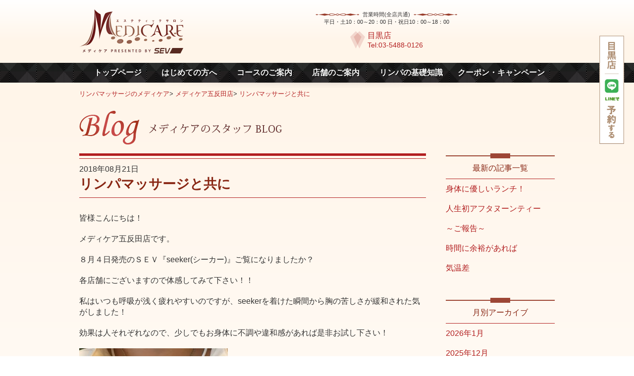

--- FILE ---
content_type: text/html; charset=UTF-8
request_url: https://www.rinpa.jp/gotanda/2018/08/1674
body_size: 11020
content:
<!DOCTYPE html>
<!--[if IE 6]>
<html class="ie ie6" lang="ja">
<![endif]-->
<!--[if IE 7]>
<html class="ie ie7" lang="ja">
<![endif]-->
<!--[if IE 8]>
<html class="ie ie8" lang="ja">
<![endif]-->
<!--[if !(IE 6) | !(IE 7) | !(IE 8) ]><!-->
<html lang="ja">
<!--<![endif]-->
<head>
	<meta charset="UTF-8">
    <title>リンパマッサージと共に | リンパマッサージのメディケア</title>
    <meta name="viewport" content="width=device-width, initial-scale=1.0, user-scalable=no, minimum-scale=1.0, maximum-scale=1.0">

<meta name="description" content="皆様こんにちは！メディケア五反田店です。８月４日発売のＳＥＶ『seeker(シーカー)』ご覧になりましたか？各店舗にござ...">
<meta name="keywords" content="リンパマッサージと共に,リンパ,メディケア">
 
<link rel="icon" href="https://www.rinpa.jp/wp/wp-content/themes/medicare/images/common/favicon.ico" type="image/x-icon" />
<link rel="profile" href="http://gmpg.org/xfn/11" />
<link rel="pingback" href="https://www.rinpa.jp/wp/xmlrpc.php" />
    
<!-- Google Tag Manager -->
<script>(function(w,d,s,l,i){w[l]=w[l]||[];w[l].push({'gtm.start':
new Date().getTime(),event:'gtm.js'});var f=d.getElementsByTagName(s)[0],
j=d.createElement(s),dl=l!='dataLayer'?'&l='+l:'';j.async=true;j.src=
'https://www.googletagmanager.com/gtm.js?id='+i+dl;f.parentNode.insertBefore(j,f);
})(window,document,'script','dataLayer','GTM-W7HH6N7');</script>
<!-- End Google Tag Manager -->
	
<!-- Google Tag Manager -->
<!--script>(function(w,d,s,l,i){w[l]=w[l]||[];w[l].push({'gtm.start':
new Date().getTime(),event:'gtm.js'});var f=d.getElementsByTagName(s)[0],
j=d.createElement(s),dl=l!='dataLayer'?'&l='+l:'';j.async=true;j.src=
'https://www.googletagmanager.com/gtm.js?id='+i+dl;f.parentNode.insertBefore(j,f);
})(window,document,'script','dataLayer','GTM-MD8L6NQ');</script-->
<!-- End Google Tag Manager -->
<meta name='robots' content='max-image-preview:large' />
<link rel='dns-prefetch' href='//ajax.googleapis.com' />
<link rel="alternate" type="application/rss+xml" title="リンパマッサージのメディケア &raquo; リンパマッサージと共に のコメントのフィード" href="https://www.rinpa.jp/gotanda/2018/08/1674/feed" />
		<!-- This site uses the Google Analytics by MonsterInsights plugin v8.14.1 - Using Analytics tracking - https://www.monsterinsights.com/ -->
							<script src="//www.googletagmanager.com/gtag/js?id=UA-3404375-6"  data-cfasync="false" data-wpfc-render="false" type="text/javascript" async></script>
			<script data-cfasync="false" data-wpfc-render="false" type="text/javascript">
				var mi_version = '8.14.1';
				var mi_track_user = true;
				var mi_no_track_reason = '';
				
								var disableStrs = [
															'ga-disable-UA-3404375-6',
									];

				/* Function to detect opted out users */
				function __gtagTrackerIsOptedOut() {
					for (var index = 0; index < disableStrs.length; index++) {
						if (document.cookie.indexOf(disableStrs[index] + '=true') > -1) {
							return true;
						}
					}

					return false;
				}

				/* Disable tracking if the opt-out cookie exists. */
				if (__gtagTrackerIsOptedOut()) {
					for (var index = 0; index < disableStrs.length; index++) {
						window[disableStrs[index]] = true;
					}
				}

				/* Opt-out function */
				function __gtagTrackerOptout() {
					for (var index = 0; index < disableStrs.length; index++) {
						document.cookie = disableStrs[index] + '=true; expires=Thu, 31 Dec 2099 23:59:59 UTC; path=/';
						window[disableStrs[index]] = true;
					}
				}

				if ('undefined' === typeof gaOptout) {
					function gaOptout() {
						__gtagTrackerOptout();
					}
				}
								window.dataLayer = window.dataLayer || [];

				window.MonsterInsightsDualTracker = {
					helpers: {},
					trackers: {},
				};
				if (mi_track_user) {
					function __gtagDataLayer() {
						dataLayer.push(arguments);
					}

					function __gtagTracker(type, name, parameters) {
						if (!parameters) {
							parameters = {};
						}

						if (parameters.send_to) {
							__gtagDataLayer.apply(null, arguments);
							return;
						}

						if (type === 'event') {
							
														parameters.send_to = monsterinsights_frontend.ua;
							__gtagDataLayer(type, name, parameters);
													} else {
							__gtagDataLayer.apply(null, arguments);
						}
					}

					__gtagTracker('js', new Date());
					__gtagTracker('set', {
						'developer_id.dZGIzZG': true,
											});
															__gtagTracker('config', 'UA-3404375-6', {"forceSSL":"true"} );
										window.gtag = __gtagTracker;										(function () {
						/* https://developers.google.com/analytics/devguides/collection/analyticsjs/ */
						/* ga and __gaTracker compatibility shim. */
						var noopfn = function () {
							return null;
						};
						var newtracker = function () {
							return new Tracker();
						};
						var Tracker = function () {
							return null;
						};
						var p = Tracker.prototype;
						p.get = noopfn;
						p.set = noopfn;
						p.send = function () {
							var args = Array.prototype.slice.call(arguments);
							args.unshift('send');
							__gaTracker.apply(null, args);
						};
						var __gaTracker = function () {
							var len = arguments.length;
							if (len === 0) {
								return;
							}
							var f = arguments[len - 1];
							if (typeof f !== 'object' || f === null || typeof f.hitCallback !== 'function') {
								if ('send' === arguments[0]) {
									var hitConverted, hitObject = false, action;
									if ('event' === arguments[1]) {
										if ('undefined' !== typeof arguments[3]) {
											hitObject = {
												'eventAction': arguments[3],
												'eventCategory': arguments[2],
												'eventLabel': arguments[4],
												'value': arguments[5] ? arguments[5] : 1,
											}
										}
									}
									if ('pageview' === arguments[1]) {
										if ('undefined' !== typeof arguments[2]) {
											hitObject = {
												'eventAction': 'page_view',
												'page_path': arguments[2],
											}
										}
									}
									if (typeof arguments[2] === 'object') {
										hitObject = arguments[2];
									}
									if (typeof arguments[5] === 'object') {
										Object.assign(hitObject, arguments[5]);
									}
									if ('undefined' !== typeof arguments[1].hitType) {
										hitObject = arguments[1];
										if ('pageview' === hitObject.hitType) {
											hitObject.eventAction = 'page_view';
										}
									}
									if (hitObject) {
										action = 'timing' === arguments[1].hitType ? 'timing_complete' : hitObject.eventAction;
										hitConverted = mapArgs(hitObject);
										__gtagTracker('event', action, hitConverted);
									}
								}
								return;
							}

							function mapArgs(args) {
								var arg, hit = {};
								var gaMap = {
									'eventCategory': 'event_category',
									'eventAction': 'event_action',
									'eventLabel': 'event_label',
									'eventValue': 'event_value',
									'nonInteraction': 'non_interaction',
									'timingCategory': 'event_category',
									'timingVar': 'name',
									'timingValue': 'value',
									'timingLabel': 'event_label',
									'page': 'page_path',
									'location': 'page_location',
									'title': 'page_title',
								};
								for (arg in args) {
																		if (!(!args.hasOwnProperty(arg) || !gaMap.hasOwnProperty(arg))) {
										hit[gaMap[arg]] = args[arg];
									} else {
										hit[arg] = args[arg];
									}
								}
								return hit;
							}

							try {
								f.hitCallback();
							} catch (ex) {
							}
						};
						__gaTracker.create = newtracker;
						__gaTracker.getByName = newtracker;
						__gaTracker.getAll = function () {
							return [];
						};
						__gaTracker.remove = noopfn;
						__gaTracker.loaded = true;
						window['__gaTracker'] = __gaTracker;
					})();
									} else {
										console.log("");
					(function () {
						function __gtagTracker() {
							return null;
						}

						window['__gtagTracker'] = __gtagTracker;
						window['gtag'] = __gtagTracker;
					})();
									}
			</script>
				<!-- / Google Analytics by MonsterInsights -->
		<link rel='stylesheet' id='sbi_styles-css' href='https://www.rinpa.jp/wp/wp-content/plugins/instagram-feed/css/sbi-styles.min.css?ver=6.2.9' type='text/css' media='all' />
<link rel='stylesheet' id='wp-block-library-css' href='https://www.rinpa.jp/wp/wp-includes/css/dist/block-library/style.min.css?ver=6.2.8' type='text/css' media='all' />
<link rel='stylesheet' id='classic-theme-styles-css' href='https://www.rinpa.jp/wp/wp-includes/css/classic-themes.min.css?ver=6.2.8' type='text/css' media='all' />
<style id='global-styles-inline-css' type='text/css'>
body{--wp--preset--color--black: #000000;--wp--preset--color--cyan-bluish-gray: #abb8c3;--wp--preset--color--white: #ffffff;--wp--preset--color--pale-pink: #f78da7;--wp--preset--color--vivid-red: #cf2e2e;--wp--preset--color--luminous-vivid-orange: #ff6900;--wp--preset--color--luminous-vivid-amber: #fcb900;--wp--preset--color--light-green-cyan: #7bdcb5;--wp--preset--color--vivid-green-cyan: #00d084;--wp--preset--color--pale-cyan-blue: #8ed1fc;--wp--preset--color--vivid-cyan-blue: #0693e3;--wp--preset--color--vivid-purple: #9b51e0;--wp--preset--gradient--vivid-cyan-blue-to-vivid-purple: linear-gradient(135deg,rgba(6,147,227,1) 0%,rgb(155,81,224) 100%);--wp--preset--gradient--light-green-cyan-to-vivid-green-cyan: linear-gradient(135deg,rgb(122,220,180) 0%,rgb(0,208,130) 100%);--wp--preset--gradient--luminous-vivid-amber-to-luminous-vivid-orange: linear-gradient(135deg,rgba(252,185,0,1) 0%,rgba(255,105,0,1) 100%);--wp--preset--gradient--luminous-vivid-orange-to-vivid-red: linear-gradient(135deg,rgba(255,105,0,1) 0%,rgb(207,46,46) 100%);--wp--preset--gradient--very-light-gray-to-cyan-bluish-gray: linear-gradient(135deg,rgb(238,238,238) 0%,rgb(169,184,195) 100%);--wp--preset--gradient--cool-to-warm-spectrum: linear-gradient(135deg,rgb(74,234,220) 0%,rgb(151,120,209) 20%,rgb(207,42,186) 40%,rgb(238,44,130) 60%,rgb(251,105,98) 80%,rgb(254,248,76) 100%);--wp--preset--gradient--blush-light-purple: linear-gradient(135deg,rgb(255,206,236) 0%,rgb(152,150,240) 100%);--wp--preset--gradient--blush-bordeaux: linear-gradient(135deg,rgb(254,205,165) 0%,rgb(254,45,45) 50%,rgb(107,0,62) 100%);--wp--preset--gradient--luminous-dusk: linear-gradient(135deg,rgb(255,203,112) 0%,rgb(199,81,192) 50%,rgb(65,88,208) 100%);--wp--preset--gradient--pale-ocean: linear-gradient(135deg,rgb(255,245,203) 0%,rgb(182,227,212) 50%,rgb(51,167,181) 100%);--wp--preset--gradient--electric-grass: linear-gradient(135deg,rgb(202,248,128) 0%,rgb(113,206,126) 100%);--wp--preset--gradient--midnight: linear-gradient(135deg,rgb(2,3,129) 0%,rgb(40,116,252) 100%);--wp--preset--duotone--dark-grayscale: url('#wp-duotone-dark-grayscale');--wp--preset--duotone--grayscale: url('#wp-duotone-grayscale');--wp--preset--duotone--purple-yellow: url('#wp-duotone-purple-yellow');--wp--preset--duotone--blue-red: url('#wp-duotone-blue-red');--wp--preset--duotone--midnight: url('#wp-duotone-midnight');--wp--preset--duotone--magenta-yellow: url('#wp-duotone-magenta-yellow');--wp--preset--duotone--purple-green: url('#wp-duotone-purple-green');--wp--preset--duotone--blue-orange: url('#wp-duotone-blue-orange');--wp--preset--font-size--small: 13px;--wp--preset--font-size--medium: 20px;--wp--preset--font-size--large: 36px;--wp--preset--font-size--x-large: 42px;--wp--preset--spacing--20: 0.44rem;--wp--preset--spacing--30: 0.67rem;--wp--preset--spacing--40: 1rem;--wp--preset--spacing--50: 1.5rem;--wp--preset--spacing--60: 2.25rem;--wp--preset--spacing--70: 3.38rem;--wp--preset--spacing--80: 5.06rem;--wp--preset--shadow--natural: 6px 6px 9px rgba(0, 0, 0, 0.2);--wp--preset--shadow--deep: 12px 12px 50px rgba(0, 0, 0, 0.4);--wp--preset--shadow--sharp: 6px 6px 0px rgba(0, 0, 0, 0.2);--wp--preset--shadow--outlined: 6px 6px 0px -3px rgba(255, 255, 255, 1), 6px 6px rgba(0, 0, 0, 1);--wp--preset--shadow--crisp: 6px 6px 0px rgba(0, 0, 0, 1);}:where(.is-layout-flex){gap: 0.5em;}body .is-layout-flow > .alignleft{float: left;margin-inline-start: 0;margin-inline-end: 2em;}body .is-layout-flow > .alignright{float: right;margin-inline-start: 2em;margin-inline-end: 0;}body .is-layout-flow > .aligncenter{margin-left: auto !important;margin-right: auto !important;}body .is-layout-constrained > .alignleft{float: left;margin-inline-start: 0;margin-inline-end: 2em;}body .is-layout-constrained > .alignright{float: right;margin-inline-start: 2em;margin-inline-end: 0;}body .is-layout-constrained > .aligncenter{margin-left: auto !important;margin-right: auto !important;}body .is-layout-constrained > :where(:not(.alignleft):not(.alignright):not(.alignfull)){max-width: var(--wp--style--global--content-size);margin-left: auto !important;margin-right: auto !important;}body .is-layout-constrained > .alignwide{max-width: var(--wp--style--global--wide-size);}body .is-layout-flex{display: flex;}body .is-layout-flex{flex-wrap: wrap;align-items: center;}body .is-layout-flex > *{margin: 0;}:where(.wp-block-columns.is-layout-flex){gap: 2em;}.has-black-color{color: var(--wp--preset--color--black) !important;}.has-cyan-bluish-gray-color{color: var(--wp--preset--color--cyan-bluish-gray) !important;}.has-white-color{color: var(--wp--preset--color--white) !important;}.has-pale-pink-color{color: var(--wp--preset--color--pale-pink) !important;}.has-vivid-red-color{color: var(--wp--preset--color--vivid-red) !important;}.has-luminous-vivid-orange-color{color: var(--wp--preset--color--luminous-vivid-orange) !important;}.has-luminous-vivid-amber-color{color: var(--wp--preset--color--luminous-vivid-amber) !important;}.has-light-green-cyan-color{color: var(--wp--preset--color--light-green-cyan) !important;}.has-vivid-green-cyan-color{color: var(--wp--preset--color--vivid-green-cyan) !important;}.has-pale-cyan-blue-color{color: var(--wp--preset--color--pale-cyan-blue) !important;}.has-vivid-cyan-blue-color{color: var(--wp--preset--color--vivid-cyan-blue) !important;}.has-vivid-purple-color{color: var(--wp--preset--color--vivid-purple) !important;}.has-black-background-color{background-color: var(--wp--preset--color--black) !important;}.has-cyan-bluish-gray-background-color{background-color: var(--wp--preset--color--cyan-bluish-gray) !important;}.has-white-background-color{background-color: var(--wp--preset--color--white) !important;}.has-pale-pink-background-color{background-color: var(--wp--preset--color--pale-pink) !important;}.has-vivid-red-background-color{background-color: var(--wp--preset--color--vivid-red) !important;}.has-luminous-vivid-orange-background-color{background-color: var(--wp--preset--color--luminous-vivid-orange) !important;}.has-luminous-vivid-amber-background-color{background-color: var(--wp--preset--color--luminous-vivid-amber) !important;}.has-light-green-cyan-background-color{background-color: var(--wp--preset--color--light-green-cyan) !important;}.has-vivid-green-cyan-background-color{background-color: var(--wp--preset--color--vivid-green-cyan) !important;}.has-pale-cyan-blue-background-color{background-color: var(--wp--preset--color--pale-cyan-blue) !important;}.has-vivid-cyan-blue-background-color{background-color: var(--wp--preset--color--vivid-cyan-blue) !important;}.has-vivid-purple-background-color{background-color: var(--wp--preset--color--vivid-purple) !important;}.has-black-border-color{border-color: var(--wp--preset--color--black) !important;}.has-cyan-bluish-gray-border-color{border-color: var(--wp--preset--color--cyan-bluish-gray) !important;}.has-white-border-color{border-color: var(--wp--preset--color--white) !important;}.has-pale-pink-border-color{border-color: var(--wp--preset--color--pale-pink) !important;}.has-vivid-red-border-color{border-color: var(--wp--preset--color--vivid-red) !important;}.has-luminous-vivid-orange-border-color{border-color: var(--wp--preset--color--luminous-vivid-orange) !important;}.has-luminous-vivid-amber-border-color{border-color: var(--wp--preset--color--luminous-vivid-amber) !important;}.has-light-green-cyan-border-color{border-color: var(--wp--preset--color--light-green-cyan) !important;}.has-vivid-green-cyan-border-color{border-color: var(--wp--preset--color--vivid-green-cyan) !important;}.has-pale-cyan-blue-border-color{border-color: var(--wp--preset--color--pale-cyan-blue) !important;}.has-vivid-cyan-blue-border-color{border-color: var(--wp--preset--color--vivid-cyan-blue) !important;}.has-vivid-purple-border-color{border-color: var(--wp--preset--color--vivid-purple) !important;}.has-vivid-cyan-blue-to-vivid-purple-gradient-background{background: var(--wp--preset--gradient--vivid-cyan-blue-to-vivid-purple) !important;}.has-light-green-cyan-to-vivid-green-cyan-gradient-background{background: var(--wp--preset--gradient--light-green-cyan-to-vivid-green-cyan) !important;}.has-luminous-vivid-amber-to-luminous-vivid-orange-gradient-background{background: var(--wp--preset--gradient--luminous-vivid-amber-to-luminous-vivid-orange) !important;}.has-luminous-vivid-orange-to-vivid-red-gradient-background{background: var(--wp--preset--gradient--luminous-vivid-orange-to-vivid-red) !important;}.has-very-light-gray-to-cyan-bluish-gray-gradient-background{background: var(--wp--preset--gradient--very-light-gray-to-cyan-bluish-gray) !important;}.has-cool-to-warm-spectrum-gradient-background{background: var(--wp--preset--gradient--cool-to-warm-spectrum) !important;}.has-blush-light-purple-gradient-background{background: var(--wp--preset--gradient--blush-light-purple) !important;}.has-blush-bordeaux-gradient-background{background: var(--wp--preset--gradient--blush-bordeaux) !important;}.has-luminous-dusk-gradient-background{background: var(--wp--preset--gradient--luminous-dusk) !important;}.has-pale-ocean-gradient-background{background: var(--wp--preset--gradient--pale-ocean) !important;}.has-electric-grass-gradient-background{background: var(--wp--preset--gradient--electric-grass) !important;}.has-midnight-gradient-background{background: var(--wp--preset--gradient--midnight) !important;}.has-small-font-size{font-size: var(--wp--preset--font-size--small) !important;}.has-medium-font-size{font-size: var(--wp--preset--font-size--medium) !important;}.has-large-font-size{font-size: var(--wp--preset--font-size--large) !important;}.has-x-large-font-size{font-size: var(--wp--preset--font-size--x-large) !important;}
.wp-block-navigation a:where(:not(.wp-element-button)){color: inherit;}
:where(.wp-block-columns.is-layout-flex){gap: 2em;}
.wp-block-pullquote{font-size: 1.5em;line-height: 1.6;}
</style>
<link rel='stylesheet' id='contact-form-7-css' href='https://www.rinpa.jp/wp/wp-content/plugins/contact-form-7/includes/css/styles.css?ver=5.1.3' type='text/css' media='all' />
<link rel='stylesheet' id='style-css' href='https://www.rinpa.jp/wp/wp-content/themes/medicare/style.css?ver=6.2.8' type='text/css' media='all' />
<link rel='stylesheet' id='blog-css' href='https://www.rinpa.jp/wp/wp-content/themes/medicare/blog.css?ver=6.2.8' type='text/css' media='all' />
<script type='text/javascript' src='https://www.rinpa.jp/wp/wp-content/plugins/google-analytics-for-wordpress/assets/js/frontend-gtag.min.js?ver=8.14.1' id='monsterinsights-frontend-script-js'></script>
<script data-cfasync="false" data-wpfc-render="false" type="text/javascript" id='monsterinsights-frontend-script-js-extra'>/* <![CDATA[ */
var monsterinsights_frontend = {"js_events_tracking":"true","download_extensions":"doc,pdf,ppt,zip,xls,docx,pptx,xlsx","inbound_paths":"[]","home_url":"https:\/\/www.rinpa.jp","hash_tracking":"false","ua":"UA-3404375-6","v4_id":""};/* ]]> */
</script>
<script type='text/javascript' src='//ajax.googleapis.com/ajax/libs/jquery/1.9.0/jquery.min.js?ver=1.9.0' id='jquery-js'></script>
<link rel="https://api.w.org/" href="https://www.rinpa.jp/wp-json/" /><link rel="alternate" type="application/json" href="https://www.rinpa.jp/wp-json/wp/v2/posts/1674" /><link rel="EditURI" type="application/rsd+xml" title="RSD" href="https://www.rinpa.jp/wp/xmlrpc.php?rsd" />
<link rel="wlwmanifest" type="application/wlwmanifest+xml" href="https://www.rinpa.jp/wp/wp-includes/wlwmanifest.xml" />
<meta name="generator" content="WordPress 6.2.8" />
<link rel="canonical" href="https://www.rinpa.jp/gotanda/2018/08/1674" />
<link rel='shortlink' href='https://www.rinpa.jp/?p=1674' />
<link rel="alternate" type="application/json+oembed" href="https://www.rinpa.jp/wp-json/oembed/1.0/embed?url=https%3A%2F%2Fwww.rinpa.jp%2Fgotanda%2F2018%2F08%2F1674" />
<link rel="alternate" type="text/xml+oembed" href="https://www.rinpa.jp/wp-json/oembed/1.0/embed?url=https%3A%2F%2Fwww.rinpa.jp%2Fgotanda%2F2018%2F08%2F1674&#038;format=xml" />
<!--[if lt IE 9]>
<script src="/js/IE9.js"></script>
<![endif]-->
<meta name="google-site-verification" content="QXaMnQh-BbhWflfO-xBOpcn4RnHJ0BxA3QqtJZQ2qP4" />
</head>
<body>
<!-- Google Tag Manager (noscript) -->
<noscript><iframe src="https://www.googletagmanager.com/ns.html?id=GTM-W7HH6N7"
height="0" width="0" style="display:none;visibility:hidden"></iframe></noscript>
<!-- End Google Tag Manager (noscript) -->	
	
<!-- Google Tag Manager (noscript) -->
<!--noscript><iframe src="https://www.googletagmanager.com/ns.html?id=GTM-MD8L6NQ"
height="0" width="0" style="display:none;visibility:hidden"></iframe></noscript-->
<!-- End Google Tag Manager (noscript) -->
    
<!-- MEIN HEADER -->
<!-- MEIN HEADER -->
<div id="tppg" class="menu to_top container">
    <div class="header fntGothic cont960 clearFix">
    <header>
        <div class="leftBox">
            <p class="logo"><img src="https://www.rinpa.jp/wp/wp-content/themes/medicare/images/common/logo.png" alt="メディケア" width="209" height="89"></p>
        </div>
        <div class="rightBox">
        <aside>
			<p class="barDeco">営業時間(全店共通)</p>
			<p class="barNonDeco">平日・土10：00～20：00 日・祝日10：00～18：00</p>
            <ul class="shoplist clearFix">
                <!--li>
                    <dl>
                        <dt><a href="https://www.rinpa.jp/shop/gotanda">五反田本店</a></dt>
<dd><a href="tel:0354751680">Tel:03-5475-1680</a></dd>
                    </dl>
                </li-->
                <li>
                    <dl>
                        <dt><a href="https://www.rinpa.jp/shop/meguro">目黒店</a></dt>
                    <dd><a href="tel:0354880126">Tel:03-5488-0126</a></dd>
                    </dl>
                </li>
                <!--li>
                    <dl>
                        <dt><a href="https://www.rinpa.jp/shop/ginza">銀座店</a></dt>
                    <dd><a href="tel:0355240096">Tel:03-5524-0096</a></dd>
                    </dl>
                </li-->
            </ul>
        </aside>
        </div>
    </header>
    </div>
    <div class="fntGothic bgNav">
	    <nav>
            <ul class="gnav cont960 clearFix">
                <li><a href="https://www.rinpa.jp/">トップページ</a></li>
                <li><a href="https://www.rinpa.jp/about">はじめての方へ</a></li>
                <li><a href="https://www.rinpa.jp/course/">コースのご案内</a></li>
                <li><a href="https://www.rinpa.jp/shop/">店舗のご案内</a></li>
                <li><a href="https://www.rinpa.jp/lymph/">リンパの基礎知識</a></li>
                <li><a href="https://www.rinpa.jp/coupon/">クーポン・キャンペーン</a></li>
            </ul>
            <dl class="gnavS">
            <dt>Menu</dt>
            <dd>
            <ul>
                <li><a href="https://www.rinpa.jp/">トップページ</a></li>
                <li><a href="https://www.rinpa.jp/about">はじめての方へ</a></li>
                <li><a href="https://www.rinpa.jp/course/">コースのご案内</a></li>
                <li><a href="https://www.rinpa.jp/shop/">店舗のご案内</a></li>
                <li><a href="https://www.rinpa.jp/lymph/">リンパの基礎知識</a></li>
                <li><a href="https://www.rinpa.jp/coupon/">クーポン・キャンペーン</a></li>
            </ul>
            </dd>
            </dl>
    	</nav>
    </div>
</div><div id="main" class="fntGothic to_top_down container">
    <section>
        <div class="mainBody cont960 clearFix">
            <div class="breadcrumbs fntGothic">
            <!-- Breadcrumb NavXT 7.2.0 -->
<li><a title="リンパマッサージのメディケアへ行く" href="https://www.rinpa.jp" class="home">リンパマッサージのメディケア </a></li><li>&gt; <a title="メディケア五反田店のカテゴリアーカイブへ行く" href="https://www.rinpa.jp/category/gotanda" class="taxonomy category">メディケア五反田店</a></li><li> &gt; <a title="リンパマッサージと共にへ行く" href="https://www.rinpa.jp/gotanda/2018/08/1674" class="post post-post current-item">リンパマッサージと共に</a></li>            </div>
        	<header>
            					<h1 class="blogMainTit"><a href="https://www.rinpa.jp/meguro/2026/01/3727"><img src="https://www.rinpa.jp/wp/wp-content/themes/medicare/images/blog/mainTit.png" alt="メディケアのスタッフBLOG"></a></h1>
			            </header>
            <!-- mainArea -->
            <div class="mainArea leftBox">
			                            <article>
	            <!-- sevBox -->
                	<section>
                    	<div class="blogBlock">
                        	<hgroup>
                            <p class="dateLine">2018年08月21日</p>
                        	<h1>リンパマッサージと共に</h1>
                            </hgroup>
                            <div class="blogBox clearFix">
                                <p>皆様こんにちは！</p>
<p>メディケア五反田店です。</p>
<p>８月４日発売のＳＥＶ『seeker(シーカー)』ご覧になりましたか？</p>
<p>各店舗にございますので体感してみて下さい！！</p>
<p>私はいつも呼吸が浅く疲れやすいのですが、seekerを着けた瞬間から胸の苦しさが緩和された気がしました！</p>
<p>効果は人それぞれなので、少しでもお身体に不調や違和感があれば是非お試し下さい！</p>
<p><img decoding="async" class="aligncenter size-medium wp-image-1675" src="http://www.rinpa.jp/wp/wp-content/uploads/2018/08/シーカー-300x300.jpg" alt="" width="300" height="300" srcset="https://www.rinpa.jp/wp/wp-content/uploads/2018/08/シーカー-300x300.jpg 300w, https://www.rinpa.jp/wp/wp-content/uploads/2018/08/シーカー-150x150.jpg 150w, https://www.rinpa.jp/wp/wp-content/uploads/2018/08/シーカー-768x769.jpg 768w, https://www.rinpa.jp/wp/wp-content/uploads/2018/08/シーカー.jpg 1023w, https://www.rinpa.jp/wp/wp-content/uploads/2018/08/シーカー-1x1.jpg 1w, https://www.rinpa.jp/wp/wp-content/uploads/2018/08/シーカー-430x430.jpg 430w" sizes="(max-width: 300px) 100vw, 300px" /></p>
                            </div>
                            <aside>
                                <ul class="linkPlus clearFix">
                                <li class="leftBox">&lt;<a href="https://www.rinpa.jp/gotanda/2018/08/1668" rel="prev" title="ビームバー">前の記事へ</a></li>                                <li class="rightBox"><a href="https://www.rinpa.jp/ginza/2018/08/1677" rel="next" title="夏のキャンペーンもうすぐ終了です!">次の記事へ</a>&gt;</li>                                </ul>
                            </aside>
                        </div>
                    </section>
                </article>
			 
            </div>
            <!-- sideMenu -->
            <div class="sideMenu rightBox">
                <aside>
                	<dl>
                    	<dt>最新の記事一覧</dt>
						 
                        <dd>
                            <ul>
							                                <li><a href="https://www.rinpa.jp/meguro/2026/01/3727">身体に優しいランチ！</a></li>
                                                            <li><a href="https://www.rinpa.jp/meguro/2025/12/3715">人生初アフタヌーンティー</a></li>
                                                            <li><a href="https://www.rinpa.jp/meguro/2025/11/3709">～ご報告～</a></li>
                                                            <li><a href="https://www.rinpa.jp/ginza/2025/11/3706">時間に余裕があれば</a></li>
                                                            <li><a href="https://www.rinpa.jp/meguro/2025/11/3704">気温差</a></li>
                             
                            </ul>
                        </dd>
                    </dl>
                </aside>
                <aside>
                	<dl>
                    	<dt>月別アーカイブ</dt>
                        <dd>
<ul>	<li><a href='https://www.rinpa.jp/2026/01'>2026年1月</a></li>
	<li><a href='https://www.rinpa.jp/2025/12'>2025年12月</a></li>
	<li><a href='https://www.rinpa.jp/2025/11'>2025年11月</a></li>
	<li><a href='https://www.rinpa.jp/2025/10'>2025年10月</a></li>
	<li><a href='https://www.rinpa.jp/2025/09'>2025年9月</a></li>
	<li><a href='https://www.rinpa.jp/2025/08'>2025年8月</a></li>
	<li><a href='https://www.rinpa.jp/2025/07'>2025年7月</a></li>
	<li><a href='https://www.rinpa.jp/2025/06'>2025年6月</a></li>
	<li><a href='https://www.rinpa.jp/2025/05'>2025年5月</a></li>
	<li><a href='https://www.rinpa.jp/2025/04'>2025年4月</a></li>
	<li><a href='https://www.rinpa.jp/2025/03'>2025年3月</a></li>
	<li><a href='https://www.rinpa.jp/2025/02'>2025年2月</a></li>
	<li><a href='https://www.rinpa.jp/2025/01'>2025年1月</a></li>
	<li><a href='https://www.rinpa.jp/2024/12'>2024年12月</a></li>
	<li><a href='https://www.rinpa.jp/2024/11'>2024年11月</a></li>
	<li><a href='https://www.rinpa.jp/2024/10'>2024年10月</a></li>
	<li><a href='https://www.rinpa.jp/2024/09'>2024年9月</a></li>
	<li><a href='https://www.rinpa.jp/2024/08'>2024年8月</a></li>
	<li><a href='https://www.rinpa.jp/2024/07'>2024年7月</a></li>
	<li><a href='https://www.rinpa.jp/2024/06'>2024年6月</a></li>
	<li><a href='https://www.rinpa.jp/2024/05'>2024年5月</a></li>
	<li><a href='https://www.rinpa.jp/2024/04'>2024年4月</a></li>
	<li><a href='https://www.rinpa.jp/2024/03'>2024年3月</a></li>
	<li><a href='https://www.rinpa.jp/2024/02'>2024年2月</a></li>
	<li><a href='https://www.rinpa.jp/2024/01'>2024年1月</a></li>
	<li><a href='https://www.rinpa.jp/2023/12'>2023年12月</a></li>
	<li><a href='https://www.rinpa.jp/2023/11'>2023年11月</a></li>
	<li><a href='https://www.rinpa.jp/2023/10'>2023年10月</a></li>
	<li><a href='https://www.rinpa.jp/2023/09'>2023年9月</a></li>
	<li><a href='https://www.rinpa.jp/2023/08'>2023年8月</a></li>
	<li><a href='https://www.rinpa.jp/2023/07'>2023年7月</a></li>
	<li><a href='https://www.rinpa.jp/2023/06'>2023年6月</a></li>
	<li><a href='https://www.rinpa.jp/2023/05'>2023年5月</a></li>
	<li><a href='https://www.rinpa.jp/2023/04'>2023年4月</a></li>
	<li><a href='https://www.rinpa.jp/2023/03'>2023年3月</a></li>
	<li><a href='https://www.rinpa.jp/2023/02'>2023年2月</a></li>
	<li><a href='https://www.rinpa.jp/2023/01'>2023年1月</a></li>
	<li><a href='https://www.rinpa.jp/2022/12'>2022年12月</a></li>
	<li><a href='https://www.rinpa.jp/2022/11'>2022年11月</a></li>
	<li><a href='https://www.rinpa.jp/2022/10'>2022年10月</a></li>
	<li><a href='https://www.rinpa.jp/2022/09'>2022年9月</a></li>
	<li><a href='https://www.rinpa.jp/2022/08'>2022年8月</a></li>
	<li><a href='https://www.rinpa.jp/2022/07'>2022年7月</a></li>
	<li><a href='https://www.rinpa.jp/2022/06'>2022年6月</a></li>
	<li><a href='https://www.rinpa.jp/2022/05'>2022年5月</a></li>
	<li><a href='https://www.rinpa.jp/2022/04'>2022年4月</a></li>
	<li><a href='https://www.rinpa.jp/2022/03'>2022年3月</a></li>
	<li><a href='https://www.rinpa.jp/2022/02'>2022年2月</a></li>
	<li><a href='https://www.rinpa.jp/2022/01'>2022年1月</a></li>
	<li><a href='https://www.rinpa.jp/2021/12'>2021年12月</a></li>
	<li><a href='https://www.rinpa.jp/2021/11'>2021年11月</a></li>
	<li><a href='https://www.rinpa.jp/2021/10'>2021年10月</a></li>
	<li><a href='https://www.rinpa.jp/2021/09'>2021年9月</a></li>
	<li><a href='https://www.rinpa.jp/2021/08'>2021年8月</a></li>
	<li><a href='https://www.rinpa.jp/2021/07'>2021年7月</a></li>
	<li><a href='https://www.rinpa.jp/2021/06'>2021年6月</a></li>
	<li><a href='https://www.rinpa.jp/2021/02'>2021年2月</a></li>
	<li><a href='https://www.rinpa.jp/2021/01'>2021年1月</a></li>
	<li><a href='https://www.rinpa.jp/2020/12'>2020年12月</a></li>
	<li><a href='https://www.rinpa.jp/2020/11'>2020年11月</a></li>
	<li><a href='https://www.rinpa.jp/2020/10'>2020年10月</a></li>
	<li><a href='https://www.rinpa.jp/2020/09'>2020年9月</a></li>
	<li><a href='https://www.rinpa.jp/2020/08'>2020年8月</a></li>
	<li><a href='https://www.rinpa.jp/2020/07'>2020年7月</a></li>
	<li><a href='https://www.rinpa.jp/2020/06'>2020年6月</a></li>
	<li><a href='https://www.rinpa.jp/2020/05'>2020年5月</a></li>
	<li><a href='https://www.rinpa.jp/2020/04'>2020年4月</a></li>
	<li><a href='https://www.rinpa.jp/2020/03'>2020年3月</a></li>
	<li><a href='https://www.rinpa.jp/2020/02'>2020年2月</a></li>
	<li><a href='https://www.rinpa.jp/2020/01'>2020年1月</a></li>
	<li><a href='https://www.rinpa.jp/2019/12'>2019年12月</a></li>
	<li><a href='https://www.rinpa.jp/2019/11'>2019年11月</a></li>
	<li><a href='https://www.rinpa.jp/2019/10'>2019年10月</a></li>
	<li><a href='https://www.rinpa.jp/2019/09'>2019年9月</a></li>
	<li><a href='https://www.rinpa.jp/2019/08'>2019年8月</a></li>
	<li><a href='https://www.rinpa.jp/2019/07'>2019年7月</a></li>
	<li><a href='https://www.rinpa.jp/2019/06'>2019年6月</a></li>
	<li><a href='https://www.rinpa.jp/2019/05'>2019年5月</a></li>
	<li><a href='https://www.rinpa.jp/2019/04'>2019年4月</a></li>
	<li><a href='https://www.rinpa.jp/2019/03'>2019年3月</a></li>
	<li><a href='https://www.rinpa.jp/2019/02'>2019年2月</a></li>
	<li><a href='https://www.rinpa.jp/2019/01'>2019年1月</a></li>
	<li><a href='https://www.rinpa.jp/2018/12'>2018年12月</a></li>
	<li><a href='https://www.rinpa.jp/2018/11'>2018年11月</a></li>
	<li><a href='https://www.rinpa.jp/2018/10'>2018年10月</a></li>
	<li><a href='https://www.rinpa.jp/2018/09'>2018年9月</a></li>
	<li><a href='https://www.rinpa.jp/2018/08'>2018年8月</a></li>
	<li><a href='https://www.rinpa.jp/2018/07'>2018年7月</a></li>
	<li><a href='https://www.rinpa.jp/2018/06'>2018年6月</a></li>
	<li><a href='https://www.rinpa.jp/2018/05'>2018年5月</a></li>
	<li><a href='https://www.rinpa.jp/2018/04'>2018年4月</a></li>
	<li><a href='https://www.rinpa.jp/2018/03'>2018年3月</a></li>
	<li><a href='https://www.rinpa.jp/2018/02'>2018年2月</a></li>
	<li><a href='https://www.rinpa.jp/2018/01'>2018年1月</a></li>
	<li><a href='https://www.rinpa.jp/2017/12'>2017年12月</a></li>
	<li><a href='https://www.rinpa.jp/2017/11'>2017年11月</a></li>
	<li><a href='https://www.rinpa.jp/2017/10'>2017年10月</a></li>
	<li><a href='https://www.rinpa.jp/2017/09'>2017年9月</a></li>
	<li><a href='https://www.rinpa.jp/2017/08'>2017年8月</a></li>
	<li><a href='https://www.rinpa.jp/2017/07'>2017年7月</a></li>
	<li><a href='https://www.rinpa.jp/2017/06'>2017年6月</a></li>
	<li><a href='https://www.rinpa.jp/2017/05'>2017年5月</a></li>
	<li><a href='https://www.rinpa.jp/2017/04'>2017年4月</a></li>
	<li><a href='https://www.rinpa.jp/2017/03'>2017年3月</a></li>
	<li><a href='https://www.rinpa.jp/2017/02'>2017年2月</a></li>
	<li><a href='https://www.rinpa.jp/2017/01'>2017年1月</a></li>
	<li><a href='https://www.rinpa.jp/2016/12'>2016年12月</a></li>
	<li><a href='https://www.rinpa.jp/2016/11'>2016年11月</a></li>
	<li><a href='https://www.rinpa.jp/2016/10'>2016年10月</a></li>
	<li><a href='https://www.rinpa.jp/2016/09'>2016年9月</a></li>
	<li><a href='https://www.rinpa.jp/2016/08'>2016年8月</a></li>
	<li><a href='https://www.rinpa.jp/2016/07'>2016年7月</a></li>
	<li><a href='https://www.rinpa.jp/2016/06'>2016年6月</a></li>
	<li><a href='https://www.rinpa.jp/2016/05'>2016年5月</a></li>
	<li><a href='https://www.rinpa.jp/2016/04'>2016年4月</a></li>
	<li><a href='https://www.rinpa.jp/2016/03'>2016年3月</a></li>
	<li><a href='https://www.rinpa.jp/2016/02'>2016年2月</a></li>
	<li><a href='https://www.rinpa.jp/2016/01'>2016年1月</a></li>
	<li><a href='https://www.rinpa.jp/2015/12'>2015年12月</a></li>
	<li><a href='https://www.rinpa.jp/2015/11'>2015年11月</a></li>
	<li><a href='https://www.rinpa.jp/2015/10'>2015年10月</a></li>
	<li><a href='https://www.rinpa.jp/2015/09'>2015年9月</a></li>
	<li><a href='https://www.rinpa.jp/2015/08'>2015年8月</a></li>
	<li><a href='https://www.rinpa.jp/2015/07'>2015年7月</a></li>
	<li><a href='https://www.rinpa.jp/2015/06'>2015年6月</a></li>
	<li><a href='https://www.rinpa.jp/2015/05'>2015年5月</a></li>
	<li><a href='https://www.rinpa.jp/2015/04'>2015年4月</a></li>
	<li><a href='https://www.rinpa.jp/2015/03'>2015年3月</a></li>
	<li><a href='https://www.rinpa.jp/2015/02'>2015年2月</a></li>
	<li><a href='https://www.rinpa.jp/2015/01'>2015年1月</a></li>
	<li><a href='https://www.rinpa.jp/2014/12'>2014年12月</a></li>
	<li><a href='https://www.rinpa.jp/2014/11'>2014年11月</a></li>
	<li><a href='https://www.rinpa.jp/2014/10'>2014年10月</a></li>
	<li><a href='https://www.rinpa.jp/2014/09'>2014年9月</a></li>
	<li><a href='https://www.rinpa.jp/2014/08'>2014年8月</a></li>
	<li><a href='https://www.rinpa.jp/2014/07'>2014年7月</a></li>
	<li><a href='https://www.rinpa.jp/2014/06'>2014年6月</a></li>
	<li><a href='https://www.rinpa.jp/2014/05'>2014年5月</a></li>
	<li><a href='https://www.rinpa.jp/2014/04'>2014年4月</a></li>
	<li><a href='https://www.rinpa.jp/2014/03'>2014年3月</a></li>
	<li><a href='https://www.rinpa.jp/2014/02'>2014年2月</a></li>
	<li><a href='https://www.rinpa.jp/2013/03'>2013年3月</a></li>
	<li><a href='https://www.rinpa.jp/2012/09'>2012年9月</a></li>
	<li><a href='https://www.rinpa.jp/2012/05'>2012年5月</a></li>
	<li><a href='https://www.rinpa.jp/2012/04'>2012年4月</a></li>
</ul>
                        </dd>
                    </dl>
                </aside>
                <aside>
                	<dl>
                    	<dt>カテゴリー</dt>
                        <dd>
                            <ul>
                            	<li class="cat-item cat-item-1"><a href="https://www.rinpa.jp/category/gotanda">メディケア五反田店</a>
</li>
	<li class="cat-item cat-item-2"><a href="https://www.rinpa.jp/category/meguro">メディケア目黒店</a>
</li>
	<li class="cat-item cat-item-3"><a href="https://www.rinpa.jp/category/ginza">メディケア銀座店</a>
</li>
	<li class="cat-item cat-item-4"><a href="https://www.rinpa.jp/category/info">メディケアからのお知らせ</a>
</li>
	<li class="cat-item cat-item-5"><a href="https://www.rinpa.jp/category/campaign">キャンペーン情報</a>
</li>
	<li class="cat-item cat-item-6"><a href="https://www.rinpa.jp/category/tip">美容の豆知識</a>
</li>
	<li class="cat-item cat-item-7"><a href="https://www.rinpa.jp/category/media">メディア掲載情報</a>
</li>
                            </ul>
                        </dd>
                    </dl>
                </aside>
            </div>
        
        </div>
    </section>
</div>


<!-- Feature Area -->
<div class="container">
	<section>
    	<div class="cont960 featureArea">
        	<dl>
                <dt class="featureAreaTit barDeco">人気ランキング</dt>
                <dd>
                	<ul class="clearFix">
                        <li><a href="https://www.rinpa.jp/course/lymph_massage"><img src="https://www.rinpa.jp/wp/wp-content/themes/medicare/images/banner/banRank01.png" alt="人気ランキングNo.1：リンパマッサージ(施術者2名 120分)" width="300" height="80"></a></li>
                        <li><a href="https://www.rinpa.jp/course/lymph_massage"><img src="https://www.rinpa.jp/wp/wp-content/themes/medicare/images/banner/banRank02.png" alt="人気ランキングNo.2：リンパマッサージ(施術者1名 120分)" width="300" height="80"></a></li>
                        <li><a href="https://www.rinpa.jp/medicare_for_men/mens_lymph_massage"><img src="https://www.rinpa.jp/wp/wp-content/themes/medicare/images/banner/banRank03.png" alt="人気ランキングNo.3：メンズリンパマッサージ" width="300" height="80"></a></li>
                    </ul>
                </dd>
            </dl>
        	<dl>
                <dt class="featureAreaTit barDeco">メディケア店舗のご案内</dt>
                <dd class="shopThumNote">営業時間(全店共通)：平日・土 10：00～20：00　日・祝日 10：00～18：00</dd>
                <dd>
                	<ul class="shopThum clearFix">
                        <!--li>
                        	<a href="https://www.rinpa.jp/shop/gotanda">
                                <dl>
                                    <dt><img class="noneOp" src="https://www.rinpa.jp/wp/wp-content/themes/medicare/images/banner/shopThumGotanda.png" alt="五反田本店" width="90" height="90"></dt>
                                    <dd>五反田本店</dd>
                                    <dd><span>TEL:</span>03-5475-1680</dd>
                                </dl>
                            </a>
                        </li-->
                        <li>
                        	<a href="https://www.rinpa.jp/shop/meguro">
                                <dl>
                                    <dt><img class="noneOp" src="https://www.rinpa.jp/wp/wp-content/themes/medicare/images/banner/shopThumMeguro.png" alt="目黒店" width="90" height="90"></dt>
                                    <dd>目黒店</dd>
                                    <dd><span>TEL:</span>03-5488-0126</dd>
                                </dl>
                            </a>
                        </li>
                        <!--li>
                        	<a href="https://www.rinpa.jp/shop/ginza">
                                <dl>
                                    <dt><img class="noneOp" src="https://www.rinpa.jp/wp/wp-content/themes/medicare/images/banner/shopThumGinza.png" alt="銀座店" width="90" height="90"></dt>
                                    <dd>銀座店</dd>
                                    <dd><span>TEL:</span>03-5524-0096</dd>
                                </dl>
                            </a>
                        </li-->
                    </ul>
                </dd>
            </dl>
                    </div>
    </section>
</div><!-- Footer -->
<div class="to_top_down container">
	<footer>
    	<div class="footerArea cont960">
        	<section>
            	<p class="footer-ttl">サイトメニュー</p>
                <ul class="clearFix">
                	<li class="leftBox">
                    	<ul class="arr08">
                        	<li><a href="https://www.rinpa.jp/over_view">会社概要</a></li>
                        	<li><a href="https://www.rinpa.jp/about_sev">SEVとは？</a></li>
                        	<li><a href="https://www.rinpa.jp/medicare_for_men">メディケア For MEN</a></li>
                        	<li><a href="https://www.rinpa.jp/medicare_report/">メディケア探検隊</a></li>
							                        	<li><a href="https://www.rinpa.jp/meguro/2026/01/3727">メディケアブログ</a></li>
                                                    	<li><a href="https://www.rinpa.jp/coupon/">クーポン・キャンペーン</a></li>
                        	<li><a href="https://www.rinpa.jp/about">はじめての方へ</a></li>
                        	<li><a href="https://www.rinpa.jp/lymph">リンパの基礎知識</a></li>
                        	<!--li><a href="https://www.rinpa.jp/cosme">メディケアオリジナル<br>
                            基礎化粧品</a></li-->
                        	<li><a href="https://www.rinpa.jp/q_and_a">Q&amp;A</a></li>
                        </ul>
                    </li>
                	<li class="rightBox">
                    	<dl>
                        	<dt class="arr08"><a href="https://www.rinpa.jp/course/">コースのご案内</a></dt>
                            <!--dd class="fntGothic"><a href="https://www.rinpa.jp/wp/wp-content/uploads/2015/09/medicare-price-list.pdf" target="_blank">料金表</a></dd-->
                            <dd class="fntGothic"><a href="https://www.rinpa.jp/course/bridal">ブライダルコース</a></dd>
                            <dd class="fntGothic">
                            	<ul class="clearFix">
                                	<li class="leftBox">
                                    	<dl>
                                            <dt><a href="https://www.rinpa.jp/course/lymph_list">リンパマッサージ一覧</a></dt>
                                            <dd>
                                                <ul>
                                                    <li><a href="https://www.rinpa.jp/course/lymph_massage">リンパマッサージ</a></li>
                                                    <!--li><a href="https://www.rinpa.jp/course/lymph_massage_half">リンパマッサージハーフ</a></li-->
                                                    <!--li><a href="https://www.rinpa.jp/course/simple_lymph_massage">シンプルリンパマッサージ</a></li-->
                                                    <li><a href="https://www.rinpa.jp/medicare_for_men/mens_lymph_massage">メンズリンパマッサージ</a></li>
                                                </ul>
                                            </dd>
                                        </dl>
                                    </li>
                                	<li class="leftBox">
                                    	<dl>
                                            <dt><a href="https://www.rinpa.jp/course/facial_list">フェイシャルメニュー一覧</a></dt>
                                            <dd>
                                                <ul>
                                                    <li><a href="https://www.rinpa.jp/course/face_slim">フェイススリム</a></li>
                                                    <li><a href="https://www.rinpa.jp/course/white_blaze">ホワイトブレイズ</a></li>
                                                    <!--li><a href="https://www.rinpa.jp/course/micro_drainage">マイクロドレナージュ</a></li>
                                                    <li><a href="https://www.rinpa.jp/course/ion_treatment">水エステイオントリートメント</a></li>
                                                    <li><a href="https://www.rinpa.jp/course/lpg_lift_up">エンダモロジーリフトアップ</a></li>
                                                    <li><a href="https://www.rinpa.jp/course/radio_metabolic_facial">ラジオメタボ</a></li-->
                                                    <li><a href="https://www.rinpa.jp/course/pure_retinol">ピュアレチノール</a></li>
                                                </ul>
                                            </dd>
                                        </dl>
                                    </li>
                                	<li class="leftBox">
                                    	<dl>
                                            <dt><a href="https://www.rinpa.jp/course/body_list">ボディメニュー一覧</a></dt>
                                            <dd>
                                                <ul>
                                                    <li><a href="https://www.rinpa.jp/course/lymph_massage">リンパマッサージ</a></li>
                                                    <!--li><a href="https://www.rinpa.jp/course/lymph_massage_half">リンパマッサージハーフ</a></li>
                                                    <li><a href="https://www.rinpa.jp/course/sev_body_massage">SEVボディマッサージ</a></li>
                                                    <li><a href="https://www.rinpa.jp/medicare_for_men/sev_mens_body_massage">SEVメンズボディマッサージ</a></li>
                                                    <li><a href="https://www.rinpa.jp/course/simple_lymph_massage">シンプルリンパマッサージ</a></li-->
                                                    <li><a href="https://www.rinpa.jp/medicare_for_men/mens_lymph_massage">メンズリンパマッサージ</a></li>
                                                    <!--li><a href="https://www.rinpa.jp/course/lpg_body">エンダモロジーボディ</a></li-->
                                                    <!--li><a href="https://www.rinpa.jp/course/cavitation">キャビテーション</a></li-->
                                                </ul>
                                            </dd>
                                        </dl>
                                    </li>
                                </ul>
                            </dd>
                        </dl>
                    </li>
                </ul>
				<!--ul class="prizeFoot">
					<li><a href="/info/2019/08/2218"><img src="https://www.rinpa.jp/wp/wp-content/themes/medicare/images/common/prizeB2019.png" alt="お客様満足度No.1 リポートしたいエステサロンNo.1"></a></li>
				</ul-->
            </section>
        </div>
        <div class="rightNote cont960">
            <section>
            	<ul>
                    <li><a href="https://www.instagram.com/medicare_rinpa.jp/" target="_blank"><img src="https://www.rinpa.jp/wp/wp-content/themes/medicare/images/common/insta-rinpa.png" alt="メディケア公式 インスタグラムアカウント" width="157" height="48"></a></li>
                </ul>
            </section>
            <section>
            	<ul>
                    <li><a href="https://www.rinpa.jp/privacy_policy">プライバシーポリシー</a></li>
                    <li><a href="https://www.rinpa.jp/contact">お問い合わせ</a></li>
                    <li><a href="https://www.rinpa.jp/sitemap">サイトマップ</a></li>
                    <li><a href="https://www.rinpa.jp/recruit">採用情報</a></li>
                </ul>
                <p>Copyright(C)2007-2015 MEDICARE. All rights reserved.</p>
            </section>
        </div>
    </footer>
</div>

<div class="bottomMenu">
	<ul>
    	<li class="bottomMenuBox">
        	<dl>
                <dt class="btnMenuFoot btnFootMenu">Menu</dt>
                <dd class="cloneMenu contMenuFoot">
                    <ul class="gnavS">
                        <li><a href="https://www.rinpa.jp/">トップページ</a></li>
                        <li><a href="https://www.rinpa.jp/about">はじめての方へ</a></li>
                        <li><a href="https://www.rinpa.jp/course/">コースのご案内</a></li>
                        <li><a href="https://www.rinpa.jp/shop/">店舗のご案内</a></li>
                        <li><a href="https://www.rinpa.jp/lymph/">リンパの基礎知識</a></li>
                        <li><a href="https://www.rinpa.jp/coupon/">クーポン・キャンペーン</a></li>
                    </ul>
                </dd>
            </dl>
        </li>
    	<li class="bottomMenuBox">
        	<dl>
                <dt class="btnMenuFoot btnFootTel">Tel</dt>
                <dd class="cloneShop contMenuFoot">
                	<ul class="shopThum to_down clearFix">
                        <!--li>
                        	<a href="tel:0354751680">
                            <dl class="clearFix">
                                <dt><img class="noneOp" src="https://www.rinpa.jp/wp/wp-content/themes/medicare/images/banner/shopThumGotanda.png" alt="五反田本店" width="90" height="90"></dt>
                                <dd>五反田本店</dd>
                                <dd><span>TEL:</span>03-5475-1680</dd>
                            </dl>
                            </a>
                        </li-->
                        <li>
                        	<a href="tel:0354880126">
                            <dl class="clearFix">
                                <dt><img class="noneOp" src="https://www.rinpa.jp/wp/wp-content/themes/medicare/images/banner/shopThumMeguro.png" alt="目黒店" width="90" height="90"></dt>
                                <dd>目黒店</dd>
                                <dd><span>TEL:</span>03-5488-0126</dd>
                            </dl>
                            </a>
                        </li>
                        <!--li>
                        	<a href="tel:0355240096">
                            <dl class="clearFix">
                                <dt><img class="noneOp" src="https://www.rinpa.jp/wp/wp-content/themes/medicare/images/banner/shopThumGinza.png" alt="銀座店" width="90" height="90"></dt>
                                <dd>銀座店</dd>
                                <dd><span>TEL:</span>03-5524-0096</dd>
                            </dl>
                            </a>
                        </li-->
                    </ul>
                </dd>
            </dl>
        </li>
    	<li id="back-top">
        	<a href="#top"><span><img src="https://www.rinpa.jp/wp/wp-content/themes/medicare/images/common/back-top.png" width="71" height="61" alt="ページトップへ戻る" /></span></a>
        </li>
    </ul>
</div>


<div id="lineReservation-btn">
	<ul>
		<li><a href="https://liff.line.me/1656258467-LxaGDNmD/reservations/create?shopId=f80663bf-9cef-496b-9384-e669ec6d711c" target="_blank"><img src="https://www.rinpa.jp/wp/wp-content/themes/medicare/images/reservation/btnRevMeguro.jpg" alt="目黒店 LINEで予約する"></a></li>
		<!--li><a href="https://liff.line.me/1656258467-LxaGDNmD/reservations/create?shopId=50902256-c8f5-4283-9a4c-4e8cf653936f" target="_blank"><img src="https://www.rinpa.jp/wp/wp-content/themes/medicare/images/reservation/btnRevGinza.jpg" alt="銀座店 LINEで予約する"></a></li-->
	</ul>
</div>
<div id="lineReservation-btnS">
	<ul>
		<li><a href="https://liff.line.me/1656258467-LxaGDNmD/reservations/create?shopId=f80663bf-9cef-496b-9384-e669ec6d711c" target="_blank"><img src="https://www.rinpa.jp/wp/wp-content/themes/medicare/images/reservation/btnRevMeguroSp.jpg" alt="目黒店 LINEで予約する"></a></li>
		<!--li><a href="https://liff.line.me/1656258467-LxaGDNmD/reservations/create?shopId=50902256-c8f5-4283-9a4c-4e8cf653936f" target="_blank"><img src="https://www.rinpa.jp/wp/wp-content/themes/medicare/images/reservation/btnRevGinzaSp.jpg" alt="銀座店 LINEで予約する"></a></li-->
	</ul>
</div>


<!--[if !(IE 7) | !(IE 8) ]><!-->
    <script src="https://www.rinpa.jp/wp/wp-content/themes/medicare/js/pageTop.js"></script>
    <script src="https://www.rinpa.jp/wp/wp-content/themes/medicare/js/jquery.smooth-scroll.min.js"></script>
			<!--<![endif]-->
<!--[if lt IE 7]>
    <script src="https://www.rinpa.jp/wp/wp-content/themes/medicare/js/DD_belatedPNG_0.0.8a-min.js"></script>
    <script>
	DD_belatedPNG.fix('div,li,ul,a,dt,img');
    </script>
<![endif]-->
	<script type="application/ld+json">{
    "@context": "http://schema.org",
    "@type": "Article",
    "headline": "身体に優しいランチ！",
    "author": {
        "@type": "Person",
        "name": "gotanda"
    },
    "datePublished": "2026-1-7",
    "articleSection": "メディケア目黒店",
    "url": "https://www.rinpa.jp/meguro/2026/01/3727",
    "image": null,
    "publisher": {
        "@type": "Organization",
        "name": "リンパマッサージのメディケア"
    }
}</script><!-- Instagram Feed JS -->
<script type="text/javascript">
var sbiajaxurl = "https://www.rinpa.jp/wp/wp-admin/admin-ajax.php";
</script>
<script type='text/javascript' id='contact-form-7-js-extra'>
/* <![CDATA[ */
var wpcf7 = {"apiSettings":{"root":"https:\/\/www.rinpa.jp\/wp-json\/contact-form-7\/v1","namespace":"contact-form-7\/v1"},"cached":"1"};
/* ]]> */
</script>
<script type='text/javascript' src='https://www.rinpa.jp/wp/wp-content/plugins/contact-form-7/includes/js/scripts.js?ver=5.1.3' id='contact-form-7-js'></script>
</body>
</html>

--- FILE ---
content_type: text/css
request_url: https://www.rinpa.jp/wp/wp-content/themes/medicare/style.css?ver=6.2.8
body_size: 5413
content:
@charset "UTF-8";
/*
メディケア
Theme URI:http://www.rinpa.jp/
Description: This is css for http://www.c-net.jp/
*/

/* CSS Document */

/*--------------------------
initialize
--------------------------*/

html, body, div, h1, h2, h3, h4, h5, h6, p, blockquote, q, pre, table, caption, colgroup, col, tbody, thead, tfoot, tr, th, td, ul, ol, li, dl, dt, dd, form, fieldset, legend, label, span, a, img, em, ins, del, cite, abbr, sup, sub, dfn, code, var, samp, kbd, object, script, noscript, style, iframe, embed, param, map, area, menu, hr, address, small, strong, i, b, article, aside, figure, footer, header, hgroup, nav, section, figcaption, time, video, audio, mark, ruby, rt, rp, bdo, source, canvas, details, summary, command, datalist, keygen, output, progress,meter {
  margin:0;
  padding:0;
  border:0;
  outline:0;
  font-size:100%;
  vertical-align:baseline;
  background:transparent;
}  

address, article, aside, figure, figcaption, footer, header, hgroup, hr, legend, menu, nav, section, summary { display:block; }

ul,ol,dl{ list-style:none; }
html {
    font-size: 100%; /* 1 */
    -webkit-text-size-adjust: 100%; /* 2 */
    -ms-text-size-adjust: 100%; /* 2 */
}
html.lt-1240 {
    font-size: 90%; /* 1 */
    -webkit-text-size-adjust: 90%; /* 2 */
    -ms-text-size-adjust: 90%; /* 2 */
}
h1 { font-size: 2em; }
h2 { font-size: 1.5em; }
h3 { font-size: 1.17em; }
h4 { font-size: 1em; }
h5 { font-size: 0.83em; }
h6 { font-size: 0.75em; }
p { line-height:140%;}


/*--------------------------
common
--------------------------*/

body {
    background-color: #FFF;
	font-family:"ＭＳ Ｐ明朝", "MS PMincho", "ヒラギノ明朝 Pro W3", "Hiragino Mincho Pro", serif;
    color: #333333;
}

a{ color: #B21F20; text-decoration:none; }
a:hover{ text-decoration:underline; }
a img {
    transition: all 0.3s ease-in-out 0s;
	display: inline-block;
	backface-visibility: hidden; 
}
a:hover img { opacity: 0.5; }
a:hover img.noneOp { opacity: 1; }

.fntGothic { font-family:"Hiragino Kaku Gothic Pro","ヒラギノ Pro W3","ヒラギノ", Osaka,Helvetica; }

.to_top {
	background: #ffffff; /* Old browsers */
	background: url(images/common/shadow840Up.png) 50% 100% no-repeat,-moz-linear-gradient(top,  #ffffff 0%, #fff5e9 50%); /* FF3.6+ */
	background: url(images/common/shadow840Up.png) 50% 100% no-repeat,-webkit-gradient(linear, left top, left bottom, color-stop(0%,#ffffff), color-stop(50%,#fff5e9)); /* Chrome,Safari4+ */
	background: url(images/common/shadow840Up.png) 50% 100% no-repeat,-webkit-linear-gradient(top,  #ffffff 0%,#fff5e9 50%); /* Chrome10+,Safari5.1+ */
	background: url(images/common/shadow840Up.png) 50% 100% no-repeat,-o-linear-gradient(top,  #ffffff 0%,#fff5e9 50%); /* Opera 11.10+ */
	background: url(images/common/shadow840Up.png) 50% 100% no-repeat,-ms-linear-gradient(top,  #ffffff 0%,#fff5e9 50%); /* IE10+ */
	background: url(images/common/shadow840Up.png) 50% 100% no-repeat,linear-gradient(to bottom,  #ffffff 0%,#fff5e9 50%); /* W3C */
	filter: progid:DXImageTransform.Microsoft.gradient( startColorstr='#ffffff', endColorstr='#fff5e9',GradientType=0 ); /* IE6-9 */
}

.to_down {
	background: #fff5e9; /* Old browsers */
	background: url(images/common/shadow840Down.png) 50% 0% no-repeat,-moz-linear-gradient(top,  #fff5e9 0%, #ffffff 50%); /* FF3.6+ */
	background: url(images/common/shadow840Down.png) 50% 0% no-repeat,-webkit-gradient(linear, left top, left bottom, color-stop(0%,#fff5e9), color-stop(50%,#ffffff)); /* Chrome,Safari4+ */
	background: url(images/common/shadow840Down.png) 50% 0% no-repeat,-webkit-linear-gradient(top,  #fff5e9 0%,#ffffff 50%); /* Chrome10+,Safari5.1+ */
	background: url(images/common/shadow840Down.png) 50% 0% no-repeat,-o-linear-gradient(top,  #fff5e9 0%,#ffffff 50%); /* Opera 11.10+ */
	background: url(images/common/shadow840Down.png) 50% 0% no-repeat,-ms-linear-gradient(top,  #fff5e9 0%,#ffffff 50%); /* IE10+ */
	background: url(images/common/shadow840Down.png) 50% 0% no-repeat,linear-gradient(to bottom,  #fff5e9 0%,#ffffff 50%); /* W3C */
	filter: progid:DXImageTransform.Microsoft.gradient( startColorstr='#fff5e9', endColorstr='#ffffff',GradientType=0 ); /* IE6-9 */
}

.to_top_down {
	background: #ffffff; /* Old browsers */
	background: url(images/common/shadow840Down.png) 50% 0% no-repeat,url(images/common/shadow840Up.png) 50% 100% no-repeat,-moz-linear-gradient(top,  #fff5e9 0%, #ffffff 18%, #ffffff 82%, #fff5e9 100%); /* FF3.6+ */
	background: url(images/common/shadow840Down.png) 50% 0% no-repeat,-url(images/common/shadow840Up.png) 50% 100% no-repeat,webkit-gradient(linear, left top, left bottom, color-stop(0%,#fff5e9), color-stop(18%,#ffffff), color-stop(82%,#ffffff), color-stop(100%,#fff5e9)); /* Chrome,Safari4+ */
	background: url(images/common/shadow840Down.png) 50% 0% no-repeat,url(images/common/shadow840Up.png) 50% 100% no-repeat,-webkit-linear-gradient(top,  #fff5e9 0%,#ffffff 18%,#ffffff 82%,#fff5e9 100%); /* Chrome10+,Safari5.1+ */
	background: url(images/common/shadow840Down.png) 50% 0% no-repeat,url(images/common/shadow840Up.png) 50% 100% no-repeat,-o-linear-gradient(top,  #fff5e9 0%,#ffffff 18%,#ffffff 82%,#fff5e9 100%); /* Opera 11.10+ */
	background: url(images/common/shadow840Down.png) 50% 0% no-repeat,url(images/common/shadow840Up.png) 50% 100% no-repeat,-ms-linear-gradient(top,  #fff5e9 0%,#ffffff 18%,#ffffff 82%,#fff5e9 100%); /* IE10+ */
	background: url(images/common/shadow840Down.png) 50% 0% no-repeat,url(images/common/shadow840Up.png) 50% 100% no-repeat,linear-gradient(to bottom,  #fff5e9 0%,#ffffff 18%,#ffffff 82%,#fff5e9 100%); /* W3C */
	filter: progid:DXImageTransform.Microsoft.gradient( startColorstr='#fff5e9', endColorstr='#fff5e9',GradientType=0 ); /* IE6-9 */
}

.shadow840Down {background: url(images/common/shadow840Down.png) 50% 0% no-repeat;}
.shadow840Up {background: url(images/common/shadow840Up.png) 50% 0% no-repeat;}

.container { width:100%; }

.cont990 {
	width:990px;
	margin:0 auto;
}

.cont960 {
	width:960px;
	margin:0 auto;
}

.cont780 {
	width:780px;
	margin:0 auto;
}

.leftBox { float:left; }
.rightBox { float:right; }

.clearFix {
	overflow:hidden;
	*zoom:1;
}

.barDeco,
.barDeco73,
.barDecoGold { text-align:center; }
.barDecoGold {
	color:#6f3f3f;
	font-size:1.2em;
	letter-spacing: 0.5em;
	padding:50px 0 0;
	font-weight:normal;
}
.barDeco:before {
	content:" ";
	padding-left:105px;
	background:url(images/common/barDeco.png) no-repeat 0% 50%;
}
.barDeco:after {
	content:" ";
	padding-right:95px;
	background:url(images/common/barDeco.png) no-repeat 100% 50%;
}
.barDeco73:before {
	content:" ";
	padding-left:78px;
	background:url(images/common/barDeco73.png) no-repeat 0% 50%;
}
.barDeco73:after {
	content:" ";
	padding-right:78px;
	background:url(images/common/barDeco73.png) no-repeat 100% 50%;
}
.barDecoGold:before {
	content:" ";
	padding-left:105px;
	background:url(images/common/barDecoGold.png) no-repeat 0% 50%;
}
.barDecoGold:after {
	content:" ";
	padding-right:95px;
	background:url(images/common/barDecoGold.png) no-repeat 100% 50%;
}

.barGold { background:url(images/common/barDecoGold.png) no-repeat 50% 100% ;}

.noteLine{ color:#c84e4c; }
.smallLine{ font-size:0.8em; }
.markAsta,
.markStar{ position:relative; }
.markAsta:before{
	content:"＊";
	position:absolute;
	top:0; left:-14px;
}
.markStar:before{
	content:"☆";
	position:absolute;
	top:0; left:-14px;
}
.lineCenter{ text-align:center; }

.bottomMenu {
    position: fixed;
    bottom: 3%;
    right: 3%;
}

#back-top {
    *display: none;
}

.bottomMenuBox {
    display: none;
}

#back-top span {
    width: 66px;
    height: 60px;
    display: block;
}


/*--------------------------
header
--------------------------*/
.header .leftBox { width:210px;}
.header .leftBox h1 a img { padding-top:14px; }
.header .leftBox p.logo {
	padding-top:1.2rem;
	text-align: center;
}
.header .rightBox {
	width:680px;
	overflow:hidden;
	height:105px;
	padding-top:1.4rem;
}
.header .rightBox p {font-size:70%;}
.header .rightBox .barDeco:before { padding-left:95px; }
.header .rightBox .barDeco:after { padding-right:95px; }

.header .notice {font-size:13px!important;text-align:center;
padding:0;}

p.barNonDeco {
    text-align: center;
}

.header .shoplist{
	padding-top:10px;
    text-align: center;
}

.header .shoplist li{
	display:inline-block;
    text-align: left;
	padding-right:55px;
}
.header .shoplist li:last-child{
	padding-right:0;
}

.header .shoplist li dl{
	padding-left:35px;
	background:url(images/common/markDia.png) no-repeat;
	background-position: 0% 50%;
	-webkit-transition: all 0.3s ease-in-out 0s;
	-moz-transition: all 0.3s ease-in-out 0s;
	-o-transition: all 0.3s ease-in-out 0s;
}
.header .shoplist li dl:hover{
	background-position: 0% 20%;
}

*+html .header .shoplist li dl { zoom:1; }

.header .shoplist li dd{ font-size:90%; }

/*--------------------------
bgNav
--------------------------*/
.bgNav { background:url(images/common/bgNav.png) repeat-x; }
.gnav {
	text-align:center;
	height:40px;
}
.gnav li{
	text-align:center;
	line-height:40px;
	display:inline;
}

.gnav li a{
	color:#F8F8F8;
	padding:12px 18px;
	height:20px;
	font-weight:bold;
	text-shadow: #000000 1px 1px 1px; /* FireFox, Webkit, Opera */
	-moz-box-shadow: #000000 1px 1px 1px;　/* Firefox用 */  
	-webkit-box-shadow: #000000 1px 1px 1px;　/* Safari,Google Chrome用 */
	-ms-filter:"progid:DXImageTransform.Microsoft.DropShadow(color=#0000ff,offx=1,offy=1)"; /* IE8 */
}
.gnav li:last-child a{
	padding:12px 8px;
}

.gnav li a:hover{
	color:#FFF;
	text-decoration:none;
	background:url(images/common/arrGnav.png) no-repeat 50% bottom;
	*background:none;
	*text-decoration: underline;
}
.gnavS {
	display:none;
}

/*--------------------------
MAIN
--------------------------*/
.mainBody { padding:15px 0 30px; }
.breadcrumbs {
	padding:0 0 15px;
	font-size:80%;
}
.breadcrumbs li{
	display: inline-block;
}

.mainArea { width:700px; }

/* sideMenu */
.sideMenu { width:220px; }

.sideMenuList {
	padding:20px 5px 0;
	background:url(images/common/sidemenuAtop.png) no-repeat 50% top;
}
.sideMenuList:after {
	display:block;
	content:" ";
	height:20px;
	background:url(images/common/sidemenuAbottom.png) no-repeat 50% top;
}
.sideMenuList li{
	background:url(images/common/arr28.png) no-repeat 2% 50%;
	padding:10px 0 10px 25px;
	border-bottom:1px dotted #999;
	-webkit-transition: all 0.3s ease-in-out 0s;
	-moz-transition: all 0.3s ease-in-out 0s;
	-o-transition: all 0.3s ease-in-out 0s;
}
.sideMenuList li:hover{ background:url(images/common/arr28.png) no-repeat 4% 50%; }

.sideMenuList li a{
	display:block;
	padding:18px 0 0;
}

.sideMenuList li.sideMenuList03 { border-bottom:none; }
.sideMenuList li.sideMenuList01 a{ background:url(images/common/sideA01.png) no-repeat 0 0; }
.sideMenuList li.sideMenuList02 a{ background:url(images/common/sideA02.png) no-repeat 0 0; }
.sideMenuList li.sideMenuList03 a{ background:url(images/common/sideA03.png) no-repeat 0 0; }

.sideBanList { padding-top:20px; }
.sideBanList li{ padding-bottom:10px; }


/*--------------------------
Feature Area
--------------------------*/
.featureArea { padding:0 0 50px; }
.featureArea dl{ text-align:center; }
.featureAreaTit {
	color:#663333;
	font-size:1.2em;
	letter-spacing: 0.5em;
	padding:50px 0 0;
}
.featureArea ul.banLine li a img{ padding:0 3px; }
.featureArea ul.banLine,
.featureArea dl ul{
	text-align:center;
	padding:20px 0 0;
}
.featureArea ul.banLine li,
.featureArea dl li{
	text-align:center;
	display:inline;
}
.shopThumNote {
	padding:5px 0 10px;
	font-size:80%;
}
.shopThum{
	width:520px;
	margin:0 auto;
}
.shopThum li{
	width:220px;
	/*padding: 0 20px ;*/
	/*float:left;*/
}

.shopThum li a img{
	width:90px;
	margin:0 auto;
	background:url(images/common/bgShopThum.png) no-repeat;
	padding:0 10px 10px 0;
	background-position:right 0;
	-webkit-transition: all 0.3s ease-in-out 0s;
	-moz-transition: all 0.3s ease-in-out 0s;
	-o-transition: all 0.3s ease-in-out 0s;
}
.shopThum li a:hover img{
	padding:0 0 10px 10px;
	background-position:left 0;
}
.shopThum li dd{
	font-size:1.4em;
	color:#942121;
}
.shopThum li dd span{ font-size:0.5em; }

/*--------------------------
footerArea
--------------------------*/

.footerArea {
	padding:40px 0;
	border-bottom:1px dotted #999;
	font-size:1.1em;
}

.footerArea h1{
	color:#663333;
	font-size:1.2em;
	letter-spacing:0.5em;
	padding-bottom:1em;
}
.footerArea p.footer-ttl{
	color:#663333;
	font-size:1.2em;
	letter-spacing:0.5em;
	padding-bottom:1em;
        font-weight:bold;
}
.footerArea li,
.footerArea dt{
	padding-bottom:0.5em;
	padding-top:0.5em;
}

.arr08 li,
dt.arr08{
	padding-left:12px;
	background:url(images/common/arr08.png) no-repeat 0 50%;
}
.footerArea li.leftBox{ width:210px; }

.footerArea li.rightBox{
	width:740px;
	overflow:hidden;
	padding-left:10px;
}
.footerArea li.rightBox dd{ font-size:0.8em; }

.footerArea li.rightBox dd a{
	padding-left:12px;
	color: #333;
}
.footerArea li.rightBox dd a:hover{ color: #B21F20; }

.footerArea li.rightBox ul.clearFix{ width:780px; }
.footerArea li.rightBox li.leftBox{
	width:220px;
	padding-right:10px;
}

.footerArea li.rightBox li.leftBox dt{ font-weight:bold; }

.rightNote {
	text-align:center;
	padding:30px 0;
}
.rightNote li{
	text-align:center;
	display:inline;
	*margin:0 15px;
}

.rightNote li a,
.rightNote p{ font-size:0.8em; }
.rightNote li a:after{ content:"　|　"; }
.rightNote li:last-child a:after{ content:""; }
.rightNote p{ padding:30px 0 0; }

/* パンクズ用処理 */
.breadcrumbs-single{
	padding:15px 0 0;
}

/*--------------------------
reservation-btn
--------------------------*/
#reservation-btn {
    position: fixed;
    top:2%;
	display:block;
	line-height:100%;
    right:2%;
	padding:10px 8px;
	border:1px solid #B29174;
	background:#FFFFFF;
	border-radius: 6px;        /* CSS3闕画｡� */  
    -webkit-border-radius: 6px;    /* Safari,Google Chrome逕ｨ */  
    -moz-border-radius: 6px;   /* Firefox逕ｨ */  
}
#reservation-btn a img{
	vertical-align:bottom;
}
#reservation-btnS {
	display:none;
}

/*--------------------------
for-blog-articles
--------------------------*/
#2015blg-bg {
width:701px;
height:1044px;
background:url(http://www.rinpa.jp/wp/wp-content/uploads/2015/01/mc-blog-bg.png) no-repeat;
margin:0;
padding:0;
}

/*-----------------------------------------------------	*/
/*	for - 770px					*/
/*-----------------------------------------------------	*/

@media screen and (max-width: 770px) {
	html {
		font-size: 90%; /* 1 */
		-webkit-text-size-adjust: 90%; /* 2 */
		-ms-text-size-adjust: 90%; /* 2 */
	}
	#tppg {
		margin-top:60px;
	}
	.container {
	  width: 100%;
	  max-width: 770px;
	  min-width: 380px;
	}
	img {
		max-width: 100%;
		height: auto;
		width: auto\9;
	}
	.cont990,
	.cont960,
	.cont780 {
		width: 96%;
		max-width: 740px;
		margin: 0 auto;
	}
	.leftBox,
	.rightBox { float: none; }	

	.barDecoGold {
		font-size:0.9em;
		letter-spacing: 0.2em;
		padding:20px 0 0;
	}
	.barDeco:after,
	.barDeco:before {
		content:" ";
		padding-left:0;
		padding-right:0;
		display:block;
		width:100%;
		height:20px;
		background:url(images/common/barDeco.png) no-repeat 50% 50%;
	}
	.barDeco73:before,
	.barDeco73:after {
		content:" ";
		padding-left:0;
		padding-right:0;
		display:block;
		width:100%;
		height:20px;
		background:url(images/common/barDeco73.png) no-repeat 50% 50%;
	}
	.barDecoGold:before,
	.barDecoGold:after {
		content:" ";
		padding-left:0;
		padding-right:0;
		display:block;
		width:100%;
		height:20px;
		background:url(images/common/barDecoGold.png) no-repeat 50% 50%;
	}

	.header .leftBox { width: 100%; }
	.header .leftBox h1 a img { padding-top: 44px; }
	.header .leftBox h1  { text-align:center; }
	.header .rightBox {
		width: 100%;
		padding-top:0;
		padding-bottom:10px;
		height:auto;
	}
	.header .rightBox .barDeco:before { padding-left: 0px; }
	.header .rightBox .barDeco:after { padding-right: 0px; }
	.header .shoplist,
	.gnav { display:none; }
	.mainArea,
	.sideMenu {
		width: 96%;
	  max-width: 740px;
		margin: 0 auto;
	}
	.sideMenu {
		padding-top:30px;
	}
	.sideMenuList {
		max-width:240px;
		margin:0 auto;
	}
	.sideBanList li {
		width:49%;
		float:right;
		padding-bottom:2%;
		text-align:center;
	}
	.sideBanList li:nth-child(1),
	.sideBanList li:nth-child(4) {
		float:left;
	}
	.shopThum {
		width: 96%;
	  max-width: 740px;
		margin: 0 auto;
	}
	
	.shopThum li {
		width: 48%;
		/*padding: 0 1% ;*/
		/*float: left;*/
	}
	.shopThum li dd{
		font-size:1.0em;
	}
	.arr08 li {
		padding-left: 12px;
		background: url(images/common/arr08.png) no-repeat 0 50%;
		font-size:85%;
		width:43%;
		float:left;
	}
	.arr08 li:nth-child(2n) {
		float:right;
	}
	.footerArea li.leftBox {
		width: 100%;
	}
	
	.footerArea li.rightBox {
		width: 100%;
		padding-left: 0;
	}
	
	.footerArea li.rightBox ul.clearFix {
		width: 100%;
	}
	
	.footerArea li.rightBox li.leftBox {
		width: 50%;
		padding-right: 0;
		float:left;
		padding-right:0;
	}
	.footerArea li.rightBox li.leftBox:nth-child(2n)  {
		float:right;
		padding-right:0;
	}
	#reservation-btn {
		display:none;
	}
	#reservation-btnS {
		position: fixed;
		top:0;
		width:100%;
		display:block;
		line-height:40px;
		right:0;
		font-size:100%;
		font-weight:bold;
		text-align:center;
		background: #FFB7D2; /* Old browsers */
		background: url(images/common/shadow840Up.png) 50% 100% no-repeat,-moz-linear-gradient(top,  #ffffff 0%, #FFB7D2 50%); /* FF3.6+ */
		background: url(images/common/shadow840Up.png) 50% 100% no-repeat,-webkit-gradient(linear, left top, left bottom, color-stop(0%,#ffffff), color-stop(50%,#FFB7D2)); /* Chrome,Safari4+ */
		background: url(images/common/shadow840Up.png) 50% 100% no-repeat,-webkit-linear-gradient(top,  #ffffff 0%,#FFB7D2 50%); /* Chrome10+,Safari5.1+ */
		background: url(images/common/shadow840Up.png) 50% 100% no-repeat,-o-linear-gradient(top,  #ffffff 0%,#FFB7D2 50%); /* Opera 11.10+ */
		background: url(images/common/shadow840Up.png) 50% 100% no-repeat,-ms-linear-gradient(top,  #ffffff 0%,#FFB7D2 50%); /* IE10+ */
		background: url(images/common/shadow840Up.png) 50% 100% no-repeat,linear-gradient(to bottom,  #ffffff 0%,#FFB7D2 50%); /* W3C */
		filter: progid:DXImageTransform.Microsoft.gradient( startColorstr='#ffffff', endColorstr='#FFB7D2',GradientType=0 ); /* IE6-9 */
		color:#FFF;
	}
	#reservation-btnS a:hover{
		color:#000000;
	}
	/* Up date 160308 */
	.bottomMenu {
		bottom: 0%;
		right: 0%;
		width:100%;
	    background:#111;
		min-height:44px;
		padding:4px 0;
	}
	.bottomMenu li.bottomMenuBox,
	li#back-top{ display: inline-block; }
	li.bottomMenuBox{
		display: inline-block;
		width:44%;
		text-align:center;
		line-height:44px;
	    background:url(images/common/bgSfoot.png);
		border-radius: 8px;
	}
	li.bottomMenuBox dt.btnMenuFoot{
		cursor:pointer;
		display:block;
		text-indent:-1000em;
		height:44px;
		width:100%;
	}
	li.bottomMenuBox dt.btnMenuFoot.btnFootMenu{ background: url(images/common/btnFootMenu.png) 50% 0 no-repeat; }
	li.bottomMenuBox dt.btnMenuFoot.btnFootMenu.openDt{ background-position:50% -44px}
	li.bottomMenuBox dt.btnMenuFoot.btnFootTel{ background: url(images/common/btnFootTel.png) 50% 0 no-repeat; }
	li.bottomMenuBox dt.btnMenuFoot.btnFootTel.openDt{ background-position:50% -44px}
	li.bottomMenuBox dd.contMenuFoot{
		position: absolute;
		width:100%;
		bottom: 52px; /* この部分を追加 */
		left:0;
		display:none;
	}
	.bottomMenuBox .gnavS {
		display:block;
		text-align:center;
	}
	.gnavS li{
		background:#fce1e9;
		border-bottom:1px dotted #CCC;
	}	
	.gnavS li a{
		display:block;
	}	
	.gnavS li:last-child{
		border-bottom:none;
	}	
	.gnavS li:hover{ background:#f1e4d7;  }	
	.contMenuFoot .shopThum li {
		display:inline-block;
		float:none;
		width:100%;
		padding: 8.5vh 0 6vh;
	}
	.contMenuFoot .shopThum.minHeight li {
		width: 48%;
        padding: 0 1% ;
        float: left;
	}
	.contMenuFoot .shopThum {
		padding:0;
		width:100%;
	}
	.contMenuFoot .shopThum.minHeight {
		padding:10% 0;
	}
	.contMenuFoot .shopThum li dl{
		padding:5% 10% 0% 10%;
	}
	.contMenuFoot .shopThum.minHeight li dl{
		padding:0;
	}
	.contMenuFoot .shopThum li dt{
		float:left;
		width:50%;
		line-height:100%;
		text-align:center;
	}
	.contMenuFoot .shopThum li dd{
		padding:0;
		line-height:250%;
	}
	.contMenuFoot .shopThum.minHeight li dd{
		padding:10% 0 0;
		line-height:110%;
	}
	.contMenuFoot .shopThum li dd:last-child{
		padding:0 0 10%;
		background: url(images/common/barDeco73.png) no-repeat 50% 100%;
	}
	.contMenuFoot .shopThum.minHeight li dd:last-child{
		padding:0;
		background: none;
	}
	.contMenuFoot .shopThum li img {
		width: auto;
		max-height:100%;
		margin: 0 auto;
		background: url(images/common/bgShopThum.png) no-repeat;
		padding: 0 10px 0 0;
		background-position: right 0;
		background-size:contain;
	}	
	.contMenuFoot .shopThum li a:hover img{
		padding:0 0 0 10px;
		background-position:left 0;
	}
	#back-top {
		width:10%;
		padding:1px 1px 0 0;
		float:right;
		line-height:44px;
 	}
	#back-top span{ display:inline; line-height:100%; }
	#back-top a{
		display:block;
		width:100%;
		max-width:43px;
		min-height:44px;
		background: url(images/common/back-top.png) no-repeat 50% 50%;
		background-size:contain;
	}
	#back-top span img{
		display:none;
	}
	#back-top span img:before{
		display:block;
		content:" ";
		width:100%;
	}
}
/*-----------------------------------------------------	*/
/*	for - 380px					*/
/*-----------------------------------------------------	*/

@media screen and (max-width: 380px) {
	.container {
	  max-width: 380px;
	  min-width: 280px;
	}
	.cont990,
	.cont960,
	.cont780,
	.mainArea,
	.sideMenu { max-width: 360px; }
	.cont780 {
		width: 96%;
		margin: 0 auto;
	}
	.sideBanList li { padding-bottom:2px; }
}

/*	180806追加					*/
.prizeFoot,
.prizeFoot li{
	padding-bottom: 0;
	text-align: center;
}
.prizeBan{
	padding-bottom: 30px;
}
.prizeSideNavi{
	padding-top: 20px;
	text-align: center;
}
.prizeSideNavi li a img{
	width: 100%;
	height: auto;
}

/*--------------------------
lineReservation-btn
--------------------------*/
#lineReservation-btn {
    position: fixed;
	margin-top: auto;
	margin-bottom: auto;
	top: 0;
	bottom: 0;
	height: 80vh;
	z-index: 999;
    right:1%;
	width: 5%;
}
#lineReservation-btn ul{
	margin: 0 auto;
	height: 100%;
}
#lineReservation-btn ul li{
	padding-bottom: 1rem;
	text-align: center;
}
#lineReservation-btn ul li:last-child{
	padding-bottom:0;
}
#lineReservation-btn a img{ vertical-align:bottom; }
#lineReservation-btnS { display:none; }

@media screen and (max-width: 770px) {
	#lineReservation-btn { display:none; }
	#lineReservation-btnS {
	    position: fixed;
		margin-left: auto;
		margin-right: auto;
		top: 0;
		left: 0;
		right:0;
		height: auto;
		z-index: 999;
		width: 100%;
		padding:3px 0 2px;
		background: #FFB7D2; /* Old browsers */
		display: block;
	}
	#lineReservation-btnS ul{
  display: -webkit-box;
  display: -moz-box;
  display: -ms-flexbox;
  display: -webkit-flex;
  -js-display: flex;
		margin: 0 auto;
		width: 100%;
		-webkit-justify-content: center;
		-moz-justify-content: center;
		-ms-justify-content: center;
		justify-content: center;
		-ms-flex-pack: center;
	}
	#lineReservation-btnS ul li{
		padding-right: .5rem;
		text-align: center;
		line-height: 99%;
	}
	#lineReservation-btnS ul li:last-child{
		padding-right:0;
	}
}

/*--------------------------
ginzaClose MAIN BODY
--------------------------*/

/* mainArea leadBox */
.ginzaClose .mainBoxTit { padding:20px; }
.ginzaClose .leadBox {
	padding:20px;
}
.ginzaClose .leadBox h2{
	font-size:1.9em;
	font-weight:normal;
	line-height:120%;
	color:#754747;
	padding-bottom:1em;
}
.ginzaClose .mainBox {
	padding-bottom:20px;
	padding-bottom:1.5em;
}

.ginzaClose .mainBox .leadBox p{
	line-height:180%;
    padding-bottom: 20px;
}
.ginzaClose .signe {
  display: inline-block;   /* 幅を内容に合わせる */
  text-align: left;        /* ブロック内は左揃え */
  float: right;            /* 全体を右端に寄せる */
}

/*-----------------------------------------------------	*/
/*	for - 770px					*/
/*-----------------------------------------------------	*/

@media screen and (max-width: 770px) {
	.ginzaClose .leadBox {
		padding:4%;
        border-bottom: 1px dotted #CCCCCC;
        padding-bottom: 6em;
    }
	.ginzaClose .leadBox h2 {
		font-size:1.2em;
		line-height:1em;
	}
}

/*-----------------------------------------------------	*/
/*	for - 380px					*/
/*-----------------------------------------------------	*/

@media screen and (max-width: 380px) {
	.ginzaClose .sevBlockB dd{
		font-size:1.3em;
		letter-spacing:0.1em;
	}
}

